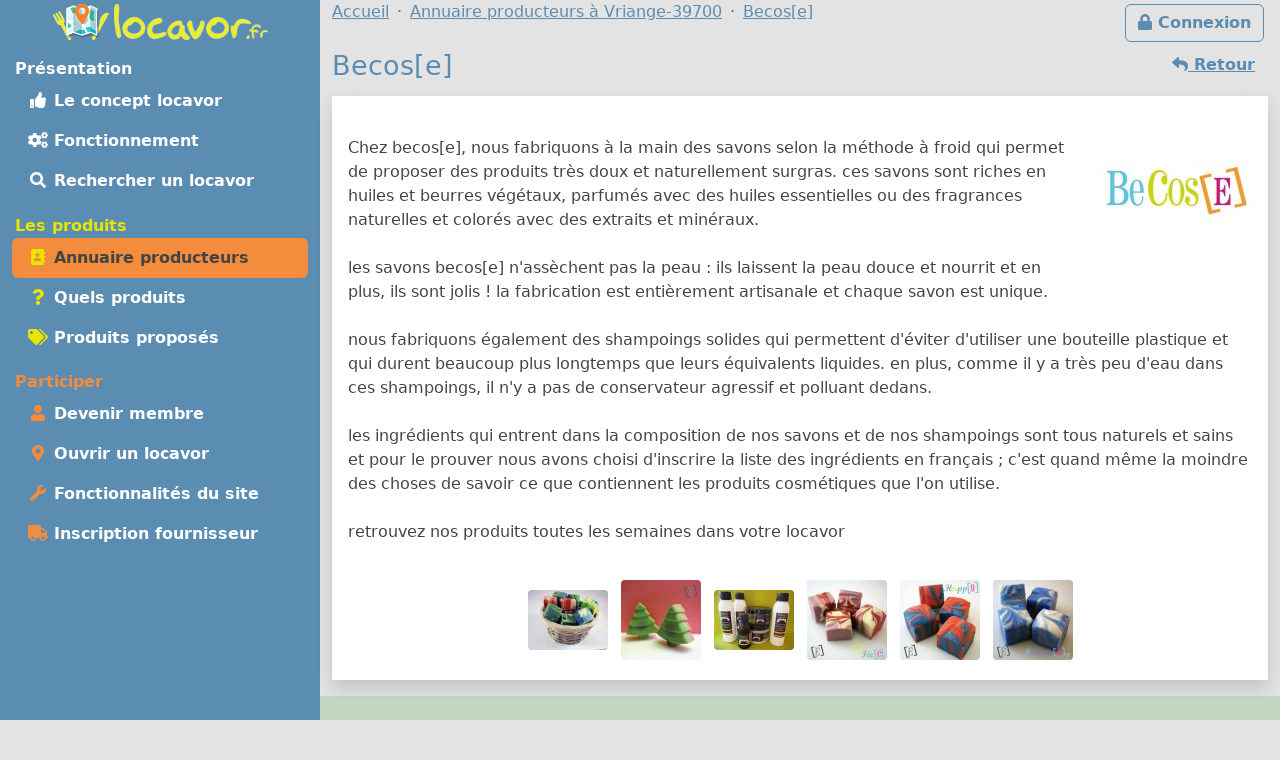

--- FILE ---
content_type: text/html; charset=UTF-8
request_url: https://locavor.fr/presentation/961-becose?r=
body_size: 7055
content:
	
    <!doctype html>
	<html lang="fr" data-bs-theme="light">
    <head>
        <meta charset="utf-8">
        <link rel="dns-prefetch" href="https://s.locavor.fr">
		<link rel="preload" as="style" href="https://locavor.fr/l3.min.css" media="all" type="text/css">
        <link rel="preload" as="script" href="https://locavor.fr/jquery.min.js" crossorigin="anonymous">
    	<link rel="preload" as="script" href="https://locavor.fr/lib/bootstrap-5.3.2/js/bootstrap.bundle.min.js" integrity="sha384-C6RzsynM9kWDrMNeT87bh95OGNyZPhcTNXj1NW7RuBCsyN/o0jlpcV8Qyq46cDfL" crossorigin="anonymous">
	    <link rel="preload" as="script" href="https://locavor.fr/jquery.unveil.min.js">
	    <link rel="preload" as="script" href="https://locavor.fr/fancybox.umd.js">
	    <link rel="manifest" href="https://locavor.fr/manifest.json">
	                	<link rel="alternate" hreflang="fr-be" href="https://locavor.be/presentation/961-becose?r=" />
        		    <meta name="keywords" content="locavor,drive fermier,circuit court,circuits courts,locavore,locavores,circuit-court,produits fermiers,produits locaux,produits régionaux,locavorisme,vente directe,agriculture,panier fermier, fiche, fournisseur, producteur, Becos[e], 39700, Vriange">
<meta name="description" content="Becos[e] sur le site locavor.fr, n&#039;hésitez pas à participer en devenant membre autour de Vriange - 39700">
<meta name="viewport" content="width=device-width, initial-scale=1">
<meta name="author" content="locavor.fr">
<meta name="application-name" content="locavor.fr"><title>Becos[e] à Vriange - Locavor.fr</title>        <link href="https://s.locavor.fr/favicon.ico" rel="shortcut icon" type="image/x-icon">
        <link href="https://s.locavor.fr/favicon.ico" rel="icon" type="image/ico">
		<link href="https://locavor.fr/l3.min.css" rel="stylesheet" type="text/css" media="all">
		                <link href="https://locavor.fr/presentation/961-becose" rel="canonical">        <!--[if IE]>
            <meta http-equiv="X-UA-Compatible" content="IE=edge">
            <meta name="msapplication-TileColor" content="#ffffff">
            <meta name="msapplication-square70x70logo" content="https://s.locavor.fr/img/mslogo/fr/tiny.png">
            <meta name="msapplication-square150x150logo" content="https://s.locavor.fr/img/mslogo/fr/square.png">
            <meta name="msapplication-wide310x150logo" content="https://s.locavor.fr/img/mslogo/fr/wide.png">
            <meta name="msapplication-square310x310logo" content="https://s.locavor.fr/img/mslogo/fr/large.png">
        <![endif]-->
        <link rel="apple-touch-icon" href="https://s.locavor.fr/img/applelogo/apple-touch-icon-152x152.png" />
        <link rel="apple-touch-icon-precomposed" href="https://s.locavor.fr/img/applelogo/apple-touch-icon-152x152.png" />
		<meta name="theme-color" content="#558dae">
		
        <meta name="twitter:card" content="summary_large_image">
		<meta name="twitter:site" content="@LocavorFr">
		<meta name="twitter:creator" content="@LocavorFr">
		<meta name="twitter:domain" content="locavor.fr">
	    <meta name="twitter:title" content="Becos[e] à Vriange - Locavor.fr" />
	    <meta property="og:title" content="Becos[e] à Vriange - Locavor.fr" />
        <meta property="og:type" content="website" />
        <meta property="og:locale" content="fr_FR" />
        <meta property="og:url" content="https://locavor.fr/presentation/961-becose?r=" />
                    <meta name="twitter:image" content="https://locavor.fr/data/fournisseurs/logos/961-becose.jpg" />
            <meta property="og:image" content="https://locavor.fr/data/fournisseurs/logos/961-becose.jpg" />
                            <meta name="twitter:description" content="Chez becos[e], nous fabriquons à la main des savons selon la méthode à froid qui permet de proposer des produits très doux et..." />
            <meta property="og:description" content="Chez becos[e], nous fabriquons à la main des savons selon la méthode à froid qui permet de proposer des produits très doux et..." />
            </head>
    <body class="contentbg"><div class="container-xxl">        		<div class="row">
            <div class="col-12 col-lg-3 bg-menu text-center">
            	<div class="row sticky-top">
            		<div class="col-sm-12">
                    	<div class="py-1 float-start float-lg-none">
                        	<a class="text-decoration-none" title="Accueil" href="https://locavor.fr/"><img src="https://s.locavor.fr/img/pix.gif" data-src="https://s.locavor.fr/img/logos/logo-carte-unique-36.png" height="36" width="56" alt="locavor.fr carte"> <img src="https://s.locavor.fr/img/pix.gif" data-src="https://s.locavor.fr/img/logos/logo-txt-uniquement-36.png" height="36" width="154" alt="locavor.fr"></a>                        </div>
                    	<div class="text-end d-lg-none">
                       		                       		    <a class="d-inline-block  btn btn-outline-light mt-1" id="btnconnexion" href="https://locavor.fr/connexion" title="Se connecter"><i class="fas fa-lg fa-lock"></i><span class="d-none d-sm-inline"> Connexion</span></a>
                       		                   		    <a class="btn btn-outline-light mt-1" href="#menuprincipal" data-bs-toggle="collapse" aria-controls="menuprincipal" aria-expanded="false" aria-label="Menu"><i class="fas fa-lg fa-bars"></i> Menu</a>
                        </div>
            		</div>
                	<div class="col-sm-12">
                        <div class="d-lg-block collapse" id="menuprincipal">
                            <nav class="nav d-flex flex-column flex-md-row-reverse flex-lg-column nav-pills text-start mb-3" aria-label="Menu">
                                <ul class="nav flex-column flex-fill menuleft"><li class="nav-item head text-white">Présentation</li><li class="nav-item "><a class="nav-link" href="/definition-locavore-locavorisme-et-circuit-court" title="Locavorisme, être locavore"><i class="fas fa-thumbs-up fa-fw"></i> Le concept locavor</a></li><li class="nav-item "><a class="nav-link" href="/bien-manger-en-circuit-court-consommer-local-et-responsable" title="Bien manger local et consommer responsable"><i class="fas fa-cogs fa-fw"></i> Fonctionnement</a></li><li class="nav-item "><a class="nav-link" href="/annuaire-drive-de-produits-locaux-en-circuit-court?q=Vriange-39700" title="Annuaire des points de distribution de produits locaux à Vriange-39700"><i class="fas fa-search fa-fw"></i> Rechercher un locavor</a></li></ul><ul class="nav flex-column flex-fill menuleft"><li class="nav-item head text-success">Les produits</li><li class="nav-item active"><a class="nav-link" href="/annuaire-producteurs-en-circuit-court?q=Vriange-39700" title="Annuaire des producteurs locaux à Vriange-39700"><i class="fas fa-address-book fa-fw text-success"></i> Annuaire producteurs</a></li><li class="nav-item "><a class="nav-link" href="/quels-produits-locaux-pour-bien-manger" title="Quels produits locaux pour bien manger"><i class="fas fa-question fa-fw text-success"></i> Quels produits</a></li><li class="nav-item "><a class="nav-link" href="/rechercher-un-produit-local?q=Vriange-39700" title="Rechercher un produit local et de saison à Vriange-39700"><i class="fas fa-tags fa-fw text-success"></i> Produits proposés</a></li></ul><ul class="nav flex-column flex-fill menuleft"><li class="nav-item head text-warning">Participer</li><li class="nav-item "><a class="nav-link" href="/devenir-membre-pour-manger-des-produits-frais-et-de-saison-en-circuit-court" title="Devenir membre pour manger des produits frais et de saison"><i class="fas fa-user fa-fw text-warning"></i> Devenir membre</a></li><li class="nav-item "><a class="nav-link" href="/creer-drive-fermier-pour-dynamiser-le-circuit-court" title="Ouvrir un locavor et commencez la construction d'un point de distribution"><i class="fas fa-map-marker-alt fa-fw text-warning"></i> Ouvrir un locavor</a></li><li class="nav-item "><a class="nav-link" href="/les-courses-en-ligne-simplifiees-avec-nos-outils-de-vente-directe" title="Les fonctionnalités du site Internet locavor.fr"><i class="fas fa-wrench fa-fw text-warning"></i> Fonctionnalités du site</a></li><li class="nav-item "><a class="nav-link" href="/producteurs-proposez-vos-produits-de-qualite" title="Inscrivez-vous gratuitement si vous êtes un producteur"><i class="fas fa-truck fa-fw text-warning"></i> Inscription fournisseur</a></li></ul>                            </nav>
                        </div>
            		</div>
        		</div>
        	</div>
    		<div class="col-12 col-lg-9">
        		<div class="row">
            		<div class="col-lg-12">
            			                   		    <a class="d-none d-lg-inline float-end btn btn-outline-primary m-1" id="btnconnexion" href="https://locavor.fr/connexion" title="Se connecter"><i class="fas fa-lock"></i> Connexion</a>
                   		                    	<div>
                            <nav aria-label="breadcrumb">
                                <ol class="breadcrumb" itemscope itemtype="https://schema.org/BreadcrumbList">
                                    <li class="breadcrumb-item" itemprop="itemListElement" itemscope itemtype="https://schema.org/ListItem"><a itemprop="item" href="https://locavor.fr"><span itemprop="name">Accueil</span></a><meta itemprop="position" content="1" /></li>
                                                                        		<li class="breadcrumb-item" itemprop="itemListElement" itemscope itemtype="https://schema.org/ListItem"><a itemscope itemtype="https://schema.org/WebPage" itemprop="item" itemid="https://locavor.fr/annuaire-producteurs-en-circuit-court" href="https://locavor.fr/annuaire-producteurs-en-circuit-court?q=Vriange-39700"><span itemprop="name">Annuaire producteurs à Vriange-39700</span></a><meta itemprop="position" content="2" /></li>
                                    	                                                                                                            	<li class="breadcrumb-item" itemprop="itemListElement" itemscope itemtype="https://schema.org/ListItem"><a itemscope itemtype="https://schema.org/WebPage" itemprop="item" itemid="https://locavor.fr/presentation/961-becose" href="https://locavor.fr/presentation/961-becose"><span itemprop="name">Becos[e]</span></a><meta itemprop="position" content="3" /></li>
                                                                    </ol>
                            </nav>
                        </div>
                    </div>
                </div>
                <div class="row">
					<div class="col-lg-12">
        	
	
        
    <div itemscope itemtype="https://schema.org/Organization">

        	<a href="javascript:history.go(-1)" class="btn btn-link float-end"><i class="fas fa-reply"></i><span class="d-none d-sm-inline"> Retour</span></a>
        
    <h1 itemprop="name">Becos[e]</h1>
    
        <div class="bg-white p-3 mb-3 shadow">
        <div>
                            <div class="float-sm-end text-center ps-2 ps-md-4">
                    <a data-fancybox="gallery" itemprop="logo" class="noborder" href="https://s.locavor.fr/data/fournisseurs/logos/961-becose.jpg"><img class="rounded-1" title="Logo Becos[e]" alt="Logo Becos[e]" src="https://s.locavor.fr/img/pix.gif" data-src="https://s.locavor.fr/data/fournisseurs/logos/square150/961-becose.jpg"></a>
                </div>
                                    <div itemprop="description" class="py-1 py-sm-4">
            	Chez becos[e], nous fabriquons à la main des savons selon la méthode à froid qui permet de proposer des produits très doux et naturellement surgras. ces savons sont  riches en huiles et beurres végétaux, parfumés avec des huiles essentielles ou des fragrances naturelles et colorés avec des extraits et minéraux.<br />
<br />
les savons becos[e] n'assèchent pas la peau : ils laissent la peau douce et nourrit et en plus, ils sont jolis ! la fabrication est entièrement artisanale et chaque savon est unique.<br />
<br />
nous fabriquons également des shampoings solides qui permettent d'éviter d'utiliser une bouteille plastique et qui durent beaucoup plus longtemps que leurs équivalents liquides. en plus, comme il y a très peu d'eau dans ces shampoings, il n'y a pas de conservateur agressif et polluant dedans.<br />
<br />
les ingrédients qui entrent dans la composition de nos savons et de nos shampoings sont tous naturels et sains et pour le prouver nous avons choisi d'inscrire la liste des ingrédients en français ; c'est quand même la moindre des choses de savoir ce que contiennent les produits cosmétiques que l'on utilise.<br />
<br />
retrouvez nos produits toutes les semaines dans votre locavor        	</div>
                            <div class="text-center mt-2">
                                                                        <a data-fancybox="gallery" itemprop="image" href="https://s.locavor.fr/data/fournisseurs/images/961/961-becose-1.jpg"><img class="rounded-1 m-1" title="Becos[e] - image 1" alt="Becos[e] - image 1" src="https://s.locavor.fr/img/pix.gif" data-src="https://s.locavor.fr/data/fournisseurs/images/961/80/961-becose-1.jpg"></a>
                                                                                                <a data-fancybox="gallery" itemprop="image" href="https://s.locavor.fr/data/fournisseurs/images/961/961-becose-2.jpg"><img class="rounded-1 m-1" title="Becos[e] - image 2" alt="Becos[e] - image 2" src="https://s.locavor.fr/img/pix.gif" data-src="https://s.locavor.fr/data/fournisseurs/images/961/80/961-becose-2.jpg"></a>
                                                                                                <a data-fancybox="gallery" itemprop="image" href="https://s.locavor.fr/data/fournisseurs/images/961/961-becose-3.jpg"><img class="rounded-1 m-1" title="Becos[e] - image 3" alt="Becos[e] - image 3" src="https://s.locavor.fr/img/pix.gif" data-src="https://s.locavor.fr/data/fournisseurs/images/961/80/961-becose-3.jpg"></a>
                                                                                                <a data-fancybox="gallery" itemprop="image" href="https://s.locavor.fr/data/fournisseurs/images/961/961-becose-4.jpg"><img class="rounded-1 m-1" title="Becos[e] - image 4" alt="Becos[e] - image 4" src="https://s.locavor.fr/img/pix.gif" data-src="https://s.locavor.fr/data/fournisseurs/images/961/80/961-becose-4.jpg"></a>
                                                                                                <a data-fancybox="gallery" itemprop="image" href="https://s.locavor.fr/data/fournisseurs/images/961/961-becose-5.jpg"><img class="rounded-1 m-1" title="Becos[e] - image 5" alt="Becos[e] - image 5" src="https://s.locavor.fr/img/pix.gif" data-src="https://s.locavor.fr/data/fournisseurs/images/961/80/961-becose-5.jpg"></a>
                                                                                                <a data-fancybox="gallery" itemprop="image" href="https://s.locavor.fr/data/fournisseurs/images/961/961-becose-6.jpg"><img class="rounded-1 m-1" title="Becos[e] - image 6" alt="Becos[e] - image 6" src="https://s.locavor.fr/img/pix.gif" data-src="https://s.locavor.fr/data/fournisseurs/images/961/80/961-becose-6.jpg"></a>
                                                                                </div>
                    </div>
    </div>
    
    <div class="row bg-info bg-opacity-25 py-4 mb-3">
        <div class="col-sm-4 text-center">
            <div itemprop="address" itemscope itemtype="https://schema.org/PostalAddress">
                <a target="_blank" rel="nofollow" title="Visualiser sur une carte" href="https://www.google.fr/maps/place/47.180283,5.580381">
                    <i class="fas fa-map-marker-alt"></i>
                                            <span itemprop="streetAddress">6, rue du quart</span>
                        <br>
                                        <span itemprop="postalCode">39700</span>
                    <span itemprop="addressLocality">Vriange</span>
                    <span class="d-none" itemprop="addressCountry">FR</span>
                </a>
            </div>
                    </div>
        <div class="col-sm-4 text-center">
                            <a target="_top" class="btn btn-success btn-lg mt-2 mt-sm-0" itemprop="makesOffer" title="Voir tous les produits de Becos[e]" href="/rechercher-un-produit-local/toutescategories/961?q=Vriange-39700"><i class="fas fa-eye"></i> Voir tous<br>mes produits</a>
                    </div>
    	            <div class="col-sm-4 text-center">
                                    <h4>Trouver mes produits dans un drive fermier</h4>
                    <a target="_top" itemprop="memberOf" href="/246-locavor-bressey-sur-tille" title="Fiche du drive fermier locavor Bressey-sur-Tille">Bressey-sur-Tille</a> &middot <a target="_top" itemprop="memberOf" href="/66-locavor-nuits-saint-georges" title="Fiche du drive fermier locavor Nuits-Saint-Georges">Nuits-Saint-Georges</a> &middot <a target="_top" itemprop="memberOf" href="/241-locavor-pierrefontaine-les-varans" title="Fiche du drive fermier locavor Pierrefontaine-les-Varans">Pierrefontaine-les-Varans</a> &middot <a target="_top" itemprop="memberOf" href="/282-locavor-pont-de-roide" title="Fiche du drive fermier locavor Pont-de-Roide">Pont-de-Roide</a>                        	</div>
                
        <a class="d-none" itemprop="url" href="/presentation/961-becose" title="Becos[e] - Locavor.fr">Fiche fournisseur Becos[e]</a>
        <span class="hidden" itemscope itemtype="https://schema.org/Place">
            <span itemprop="geo" itemscope itemtype="https://schema.org/GeoCoordinates">
                <meta itemprop="latitude" content="47.180283" />
                <meta itemprop="longitude" content="5.580381" />
            </span>
        </span>
            
    </div>
    
        	<div class="row row-cols-auto">
                        	<div class="col mt-1 px-1">
            		<a class="text-decoration-none text-secondary" title="Les produits de Becos[e] pour la catégorie Cosmétiques" href="/rechercher-un-produit-local/cosmetiques/961?q=Vriange-39700">
                    <div class="card text-center h-100 small cardcatwidth">
                        <div class="card-header p-1 h-100 bg-warning bg-opacity-50"><img class="pt-1" src="https://s.locavor.fr/img/categories/80/cosmetiques.png"></div>
                        <div class="card-body p-0"><div class="card-text p-0 fw-bold" style="height:65px;">Cosmétiques</div></div>
                    </div>
                    </a>
                </div>
                        	<div class="col mt-1 px-1">
            		<a class="text-decoration-none text-secondary" title="Les produits de Becos[e] pour la catégorie Hygiène" href="/rechercher-un-produit-local/hygiene/961?q=Vriange-39700">
                    <div class="card text-center h-100 small cardcatwidth">
                        <div class="card-header p-1 h-100 bg-warning bg-opacity-50"><img class="pt-1" src="https://s.locavor.fr/img/categories/80/hygiene.png"></div>
                        <div class="card-body p-0"><div class="card-text p-0 fw-bold" style="height:65px;">Hygiène</div></div>
                    </div>
                    </a>
                </div>
                    </div>
        
</div>
	<h2>Quelques produits proposés</h2>
	<div class="row g-1 g-sm-2 g-lg-3">
		
        
                
        <div class="col cardwidth" id="43267">
            <div class="card h-100 shadow-sm bottom-0">
				<a class="text-decoration-none text-gray"         			href="/produit/43267-deodorant-solide-fleurdessels"
    				title="Déodorant solide fleur[des]sels" data-bs-toggle="popover" data-bs-trigger="hover" data-bs-content="Déodorant solide avec uniquement des ingrédients naturels dedans. bien évidemment, il n'y a ni sel d'aluminium, ni paraben. 

pourquoi un déo solide ? d'abord, parce qu'il ne nécessite pas de bouteille plastique..." data-bs-placement="top">
                    <div class="card-body p-0">
                    	<div class="card-text px-1">
                    		            				<div class="text-end small"><em>Déodorant</em></div>
            				                                <img class="card-img-top" id="imgpro43267" alt="Déodorant solide fleur[des]sels"
                                     data-src="https://locavor.fr/data/produits/2/43267/square300/43267-deodorant-solide-fleurdessels-1.jpg" src="https://s.locavor.fr/img/produitsansimage.jpg">
                                        				<div class="card-text m-1 text-center cardnompro">
                                <strong>Déodorant solide fleur[des]sels</strong>
                			</div>
            			</div>
        			</div>
    			</a>
            	
				<div class="p-1 text-center card-footer h-100 small">
					                	<div class="text-center">50 g</div>
                    	
                                							<div>
                    	<a  class="text-decoration-none" href="/presentation/961-becose?r=" title="Fiche Becos[e]">Becos[e]</a>
        			</div>
        		</div>
        	</div>
        </div>
            
                
        <div class="col cardwidth" id="15781">
            <div class="card h-100 shadow-sm bottom-0">
				<a class="text-decoration-none text-gray"         			href="/produit/15781-feec"
    				title="Fée[c]" data-bs-toggle="popover" data-bs-trigger="hover" data-bs-content="Pain de savon de 100 grammes environ surgras à 6 % et réalisé selon la méthode à froid.

Les huiles essentielles de Patchouli, de Citron et de Cèdre se mélangent délicieusement dans ce savon enrichi à..." data-bs-placement="top">
                    <div class="card-body p-0">
                    	<div class="card-text px-1">
                    		            				<div class="text-end small"><em>Savon</em></div>
            				                                <img class="card-img-top" id="imgpro15781" alt="Fée[c]"
                                     data-src="https://locavor.fr/data/produits/1/15781/square300/15781-feec-1.jpg" src="https://s.locavor.fr/img/produitsansimage.jpg">
                                        				<div class="card-text m-1 text-center cardnompro">
                                <strong>Fée[c]</strong>
                			</div>
            			</div>
        			</div>
    			</a>
            	
				<div class="p-1 text-center card-footer h-100 small">
					                	<div class="text-center">100 g</div>
                    	
                                							<div>
                    	<a  class="text-decoration-none" href="/presentation/961-becose?r=" title="Fiche Becos[e]">Becos[e]</a>
        			</div>
        		</div>
        	</div>
        </div>
            
                
        <div class="col cardwidth" id="15782">
            <div class="card h-100 shadow-sm bottom-0">
				<a class="text-decoration-none text-gray"         			href="/produit/15782-ment-alo"
    				title="Ment'al[o]" data-bs-toggle="popover" data-bs-trigger="hover" data-bs-content="Pain de savon de 100 grammes environ surgras à 6 % et réalisé selon la méthode à froid.

Ce savon parfumé à la Menthe poivrée et aux agrumes procure une sensation de fraîcheur sur la peau. Il n’y a rien de..." data-bs-placement="top">
                    <div class="card-body p-0">
                    	<div class="card-text px-1">
                    		            				<div class="text-end small"><em>Savon</em></div>
            				                                <img class="card-img-top" id="imgpro15782" alt="Ment'al[o]"
                                     data-src="https://locavor.fr/data/produits/1/15782/square300/15782-ment-alo-1.jpg" src="https://s.locavor.fr/img/produitsansimage.jpg">
                                        				<div class="card-text m-1 text-center cardnompro">
                                <strong>Ment'al[o]</strong>
                			</div>
            			</div>
        			</div>
    			</a>
            	
				<div class="p-1 text-center card-footer h-100 small">
					                	<div class="text-center">100 g</div>
                    	
                                							<div>
                    	<a  class="text-decoration-none" href="/presentation/961-becose?r=" title="Fiche Becos[e]">Becos[e]</a>
        			</div>
        		</div>
        	</div>
        </div>
            
                
        <div class="col cardwidth" id="159412">
            <div class="card h-100 shadow-sm bottom-0">
				<a class="text-decoration-none text-gray"         			href="/produit/159412-dard-dard"
    				title="Dard dard" data-bs-toggle="popover" data-bs-trigger="hover" data-bs-content="Savon de 100 grammes environ surgras à 7 % parfumé avec une fragrance de miel.

N’ayez craintes des piqûres et prenez le temps de profiter de la douceur de son parfum enivrant. Et surtout retenez-vous de le..." data-bs-placement="top">
                    <div class="card-body p-0">
                    	<div class="card-text px-1">
                    		            				<div class="text-end small"><em>Savon</em></div>
            				                                <img class="card-img-top" id="imgpro159412" alt="Dard dard"
                                     data-src="https://locavor.fr/data/produits/7/159412/square300/savon-dard-dard-159412-1623771217-1.jpg" src="https://s.locavor.fr/img/produitsansimage.jpg">
                                        				<div class="card-text m-1 text-center cardnompro">
                                <strong>Dard dard</strong>
                			</div>
            			</div>
        			</div>
    			</a>
            	
				<div class="p-1 text-center card-footer h-100 small">
					                	<div class="text-center">75 g</div>
                    	
                                							<div>
                    	<a  class="text-decoration-none" href="/presentation/961-becose?r=" title="Fiche Becos[e]">Becos[e]</a>
        			</div>
        		</div>
        	</div>
        </div>
            
                
        <div class="col cardwidth" id="15786">
            <div class="card h-100 shadow-sm bottom-0">
				<a class="text-decoration-none text-gray"         			href="/produit/15786-fruitmouss-"
    				title="Frui[t]mouss'" data-bs-toggle="popover" data-bs-trigger="hover" data-bs-content="Shampoing solide Frui[T]Mouss' de 80 grammes aux odeurs de fruits fraîchement pressés, tout particulièrement adapté aux cheveux abîmés

L’odeur de fruits fraîchement pressés qui se dégage de ce shampoing..." data-bs-placement="top">
                    <div class="card-body p-0">
                    	<div class="card-text px-1">
                    		            				<div class="text-end small"><em>Shampoing</em></div>
            				                                <img class="card-img-top" id="imgpro15786" alt="Frui[t]mouss'"
                                     data-src="https://locavor.fr/data/produits/1/15786/square300/15786-fruitmouss--1.jpg" src="https://s.locavor.fr/img/produitsansimage.jpg">
                                        				<div class="card-text m-1 text-center cardnompro">
                                <strong>Frui[t]mouss'</strong>
                			</div>
            			</div>
        			</div>
    			</a>
            	
				<div class="p-1 text-center card-footer h-100 small">
					                	<div class="text-center">80 g</div>
                    	
                                							<div>
                    	<a  class="text-decoration-none" href="/presentation/961-becose?r=" title="Fiche Becos[e]">Becos[e]</a>
        			</div>
        		</div>
        	</div>
        </div>
            
                
        <div class="col cardwidth" id="15779">
            <div class="card h-100 shadow-sm bottom-0">
				<a class="text-decoration-none text-gray"         			href="/produit/15779-django"
    				title="Djang[o]" data-bs-toggle="popover" data-bs-trigger="hover" data-bs-content="Pain de savon de 100 grammes environ surgras à 6 % et réalisé selon la méthode à froid.

Ce savon enrichi à l’huile de Chanvre procure une sensation de bien-être grâce à son odeur subtile de mangue..." data-bs-placement="top">
                    <div class="card-body p-0">
                    	<div class="card-text px-1">
                    		            				<div class="text-end small"><em>Savon</em></div>
            				                                <img class="card-img-top" id="imgpro15779" alt="Djang[o]"
                                     data-src="https://locavor.fr/data/produits/1/15779/square300/15779-django-1.jpg" src="https://s.locavor.fr/img/produitsansimage.jpg">
                                        				<div class="card-text m-1 text-center cardnompro">
                                <strong>Djang[o]</strong>
                			</div>
            			</div>
        			</div>
    			</a>
            	
				<div class="p-1 text-center card-footer h-100 small">
					                	<div class="text-center">100 g</div>
                    	
                                							<div>
                    	<a  class="text-decoration-none" href="/presentation/961-becose?r=" title="Fiche Becos[e]">Becos[e]</a>
        			</div>
        		</div>
        	</div>
        </div>
    

	</div>

    
    <div class="text-center pt-1"><a class="btn btn-outline-primary btn-sm" title="Partagez la page sur Twitter" rel="nofollow" href="https://twitter.com/share?text=Becos%5Be%5D+%C3%A0+Vriange&amp;url=https://locavor.fr/presentation/961-becose?r=" onclick="javascript:window.open(this.href,'', 'menubar=no,toolbar=no,resizable=yes,scrollbars=yes,height=600,width=600');return false;"><i class="fas fa-twitter fa-fw"></i></a> <a class="btn btn-outline-primary btn-sm" title="Partagez la page sur Facebook" rel="nofollow" href="https://www.facebook.com/sharer.php?u=https://locavor.fr/presentation/961-becose?r=" onclick="javascript:window.open(this.href,'', 'menubar=no,toolbar=no,resizable=yes,scrollbars=yes,height=600,width=600');return false;"><i class="fas fa-facebook-f fa-fw"></i></a></div>        </div>
        </div>
                    </div>
            </div>
            <div class="row"><div class="col-lg-12 pt-1">
            	
        <footer id="footermenu">
            <div class="row py-md-2 justify-content-md-center text-center">
                                <div class="col-md-3">
                    <ul class="nav flex-column">
                        <li class="nav-item"><a class="nav-link p-1" href="/presentation" title="Présentation et éléments pour la presse"><i class="fas fa-info-circle fa-fw text-primary"></i> Présentation</a></li>
                                                <li class="nav-item"><a class="nav-link p-1" href="/mentionslegales" title="Mentions légales"><i class="fas fa-gavel fa-fw text-primary"></i> Mentions légales</a></li>
                        <li class="nav-item"><a class="nav-link p-1" href="/chartedengagements" title="Charte d\'engagement, conditions générales d\'utilisation et gestion des Cookies"><i class="fas fa-asterisk fa-fw text-primary"></i> Charte / C.G.U.</a></li>
                    </ul>
                	<hr class="m-1 d-md-none">
                </div>
                <div class="col-md-3">
                    <ul class="nav flex-column">
                        <li class="nav-item"><a class="nav-link p-1" href="/devenir-membre-pour-manger-des-produits-frais-et-de-saison-en-circuit-court" title="Devenir membre pour manger des produits frais et de saison"><i class="fas fa-user fa-fw text-primary"></i> Devenir membre</a></li>
                        <li class="nav-item"><a class="nav-link p-1" href="/creer-drive-fermier-pour-dynamiser-le-circuit-court" title="Ouvrir un locavor et commencez la construction d\'un point de distribution"><i class="fas fa-map-marker-alt fa-fw text-primary"></i> Ouvrir un locavor</a></li>
                        <li class="nav-item"><a class="nav-link p-1" href="/producteurs-proposez-vos-produits-de-qualite" title="Inscrivez-vous gratuitement si vous êtes un producteur"><i class="fas fa-truck fa-fw text-primary"></i> Inscription producteur</a></li>
                    </ul>
                	<hr class="m-1 d-md-none">
                </div>
                <div class="col-md-3">
                    <ul class="nav flex-column">
                    	<li class="nav-item"><a class="nav-link p-1" href="/contact" title="Contactez Locavor"><i class="fas fa-envelope fa-fw text-primary"></i> Contact</a></li>
                                                                        <li class="nav-item"><span id="install" hidden class="nav-link p-1 hand" title="Application locavor"><i class="fas fa-google-play fa-fw text-primary"></i> Application locavor</span></li>
                    </ul>
    			</div>
            </div>
            
                            
        </footer>
    </div>
        <script src="https://locavor.fr/jquery.min.js" crossorigin="anonymous"></script>
    <script src="https://locavor.fr/lib/bootstrap-5.3.2/js/bootstrap.bundle.min.js" integrity="sha384-C6RzsynM9kWDrMNeT87bh95OGNyZPhcTNXj1NW7RuBCsyN/o0jlpcV8Qyq46cDfL" crossorigin="anonymous"></script>
    <script src="https://locavor.fr/jquery.unveil.min.js"></script>
    <script src="https://locavor.fr/fancybox.umd.js"></script>
    <script src="https://locavor.fr/fontawesome.js" async></script>
    <script src="https://locavor.fr/sl.js" async></script>
    
    <link href="https://locavor.fr/fancybox.css" rel="stylesheet" type="text/css" media="all">
    
        
    		
        	<script type="text/javascript">
        $(document).ready(function(){
    	$("img").unveil();
    	$('.show_hide_block').click(function(){
    		$(".listcathide").slideToggle();
    	});
    	$('.show_hide_blocklab').click(function(){
    		$(".listlabhide").slideToggle();
    	});
    	$('.selecturl').bind('change', function () {
    		var url = $(this).val(); // get selected value
    		if (url) { // require a URL
    			window.location = url; // redirect
    		}
    		return false;
    	});
    	Fancybox.bind("[data-fancybox]", {});
    });
    </script>
    <script type="text/javascript">
    //<!--
    	$(document).ready(function(){
        var popoverTriggerList = [].slice.call(document.querySelectorAll('[data-bs-toggle="popover"]'))
        var popoverList = popoverTriggerList.map(function (popoverTriggerEl) {
          return new bootstrap.Popover(popoverTriggerEl)
        })
	});

    //-->
</script>
<script type="text/javascript">
    //<!--
                    let installPrompt = null;
                const installButton = document.querySelector("#install");
                        
                window.addEventListener("beforeinstallprompt", (event) => {
                    event.preventDefault();
                    installPrompt = event;
                    installButton.removeAttribute("hidden");
                });
                        
                installButton.addEventListener("click", async () => {
                    if (!installPrompt) {
                    	return;
                    }
                    const result = await installPrompt.prompt();
                    console.log(`Install prompt was: ${result.outcome}`);
                    disableInAppInstallPrompt();
                });
                
                function disableInAppInstallPrompt() {
                    installPrompt = null;
                    installButton.setAttribute("hidden", "");
                }
            
    //-->
</script>    
		    <script type="application/ld+json">
        {"@context" : "https://schema.org","@type" : "Organization","name" : "locavor","url" : "https://locavor.fr","sameAs" : ["https://www.facebook.com/locavor.fr","https://twitter.com/LocavorFr"]}
    </script>
	</body>
</html>
